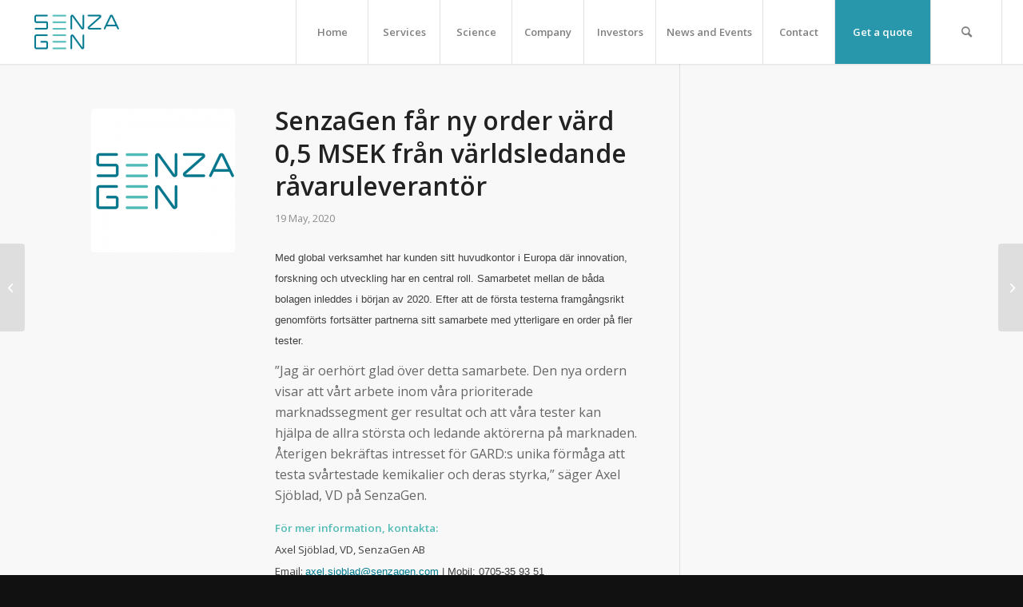

--- FILE ---
content_type: text/html; charset=UTF-8
request_url: https://senzagen.com/2020/05/19/senzagen-fr-ny-order-vrd-05-msek-frn-vrldsledande-rvaruleverantr/
body_size: 17759
content:
<!DOCTYPE html>
<html lang="en-US" class="html_stretched responsive av-preloader-disabled  html_header_top html_logo_left html_main_nav_header html_menu_right html_custom html_header_sticky html_header_shrinking_disabled html_mobile_menu_tablet html_header_searchicon html_content_align_center html_header_unstick_top html_header_stretch html_minimal_header html_minimal_header_shadow html_av-overlay-side html_av-overlay-side-classic html_av-submenu-noclone html_entry_id_22458 av-cookies-no-cookie-consent av-no-preview av-default-lightbox html_text_menu_active av-mobile-menu-switch-default">
<head>
<meta charset="UTF-8" />


<!-- mobile setting -->
<meta name="viewport" content="width=device-width, initial-scale=1">

<!-- Scripts/CSS and wp_head hook -->
<meta name='robots' content='index, follow, max-image-preview:large, max-snippet:-1, max-video-preview:-1' />

	<!-- This site is optimized with the Yoast SEO plugin v24.7 - https://yoast.com/wordpress/plugins/seo/ -->
	<title>SenzaGen f&aring;r ny order v&auml;rd 0,5 MSEK fr&aring;n v&auml;rldsledande r&aring;varuleverant&ouml;r | SenzaGen</title>
	<link rel="canonical" href="https://senzagen.com/2020/05/19/senzagen-fr-ny-order-vrd-05-msek-frn-vrldsledande-rvaruleverantr/" />
	<meta property="og:locale" content="en_US" />
	<meta property="og:type" content="article" />
	<meta property="og:title" content="SenzaGen f&aring;r ny order v&auml;rd 0,5 MSEK fr&aring;n v&auml;rldsledande r&aring;varuleverant&ouml;r | SenzaGen" />
	<meta property="og:description" content="SenzaGen har f&aring;tt uppdraget att testa kemikalier fr&aring;n en globalt ledande leverant&ouml;r av r&aring;varor och ingredienser till flera olika industrier och marknader. Den nya ordern, med ett v&auml;rde p&aring; cirka 0,5 MSEK, omfattar tester med b&aring;de GARD[&reg;]skin och GARD[&reg;]potency. Avg&ouml;rande f&ouml;r ordern var att SenzaGen som enda bolag kan erbjuda GARD-teknologin som kan hantera b&aring;de sv&aring;rtestade kemikalier och ge information om &auml;mnen &auml;r starkt eller svagt allergiframkallande (potency). Testerna kommer att utf&ouml;ras vid SenzaGens laboratorium i Lund." />
	<meta property="og:url" content="https://senzagen.com/2020/05/19/senzagen-fr-ny-order-vrd-05-msek-frn-vrldsledande-rvaruleverantr/" />
	<meta property="og:site_name" content="SenzaGen" />
	<meta property="article:published_time" content="2020-05-19T04:30:00+00:00" />
	<meta property="og:image" content="https://senzagen.com/wp-content/uploads/2020/05/88f11514bbdb4ef7_org.png" />
	<meta property="og:image:width" content="758" />
	<meta property="og:image:height" content="474" />
	<meta property="og:image:type" content="image/png" />
	<meta name="author" content="Cision" />
	<meta name="twitter:card" content="summary_large_image" />
	<meta name="twitter:label1" content="Written by" />
	<meta name="twitter:data1" content="Cision" />
	<meta name="twitter:label2" content="Est. reading time" />
	<meta name="twitter:data2" content="2 minutes" />
	<script type="application/ld+json" class="yoast-schema-graph">{"@context":"https://schema.org","@graph":[{"@type":"Article","@id":"https://senzagen.com/2020/05/19/senzagen-fr-ny-order-vrd-05-msek-frn-vrldsledande-rvaruleverantr/#article","isPartOf":{"@id":"https://senzagen.com/2020/05/19/senzagen-fr-ny-order-vrd-05-msek-frn-vrldsledande-rvaruleverantr/"},"author":{"name":"Cision","@id":"https://senzagen.com/#/schema/person/62003fb927584edadbe9c8e225c6cb3d"},"headline":"SenzaGen f&aring;r ny order v&auml;rd 0,5 MSEK fr&aring;n v&auml;rldsledande r&aring;varuleverant&ouml;r","datePublished":"2020-05-19T04:30:00+00:00","mainEntityOfPage":{"@id":"https://senzagen.com/2020/05/19/senzagen-fr-ny-order-vrd-05-msek-frn-vrldsledande-rvaruleverantr/"},"wordCount":413,"publisher":{"@id":"https://senzagen.com/#organization"},"image":{"@id":"https://senzagen.com/2020/05/19/senzagen-fr-ny-order-vrd-05-msek-frn-vrldsledande-rvaruleverantr/#primaryimage"},"thumbnailUrl":"https://senzagen.com/wp-content/uploads/2020/05/88f11514bbdb4ef7_org.png","articleSection":["Pressmeddelanden - Svenska"],"inLanguage":"en-US"},{"@type":"WebPage","@id":"https://senzagen.com/2020/05/19/senzagen-fr-ny-order-vrd-05-msek-frn-vrldsledande-rvaruleverantr/","url":"https://senzagen.com/2020/05/19/senzagen-fr-ny-order-vrd-05-msek-frn-vrldsledande-rvaruleverantr/","name":"SenzaGen f&aring;r ny order v&auml;rd 0,5 MSEK fr&aring;n v&auml;rldsledande r&aring;varuleverant&ouml;r | SenzaGen","isPartOf":{"@id":"https://senzagen.com/#website"},"primaryImageOfPage":{"@id":"https://senzagen.com/2020/05/19/senzagen-fr-ny-order-vrd-05-msek-frn-vrldsledande-rvaruleverantr/#primaryimage"},"image":{"@id":"https://senzagen.com/2020/05/19/senzagen-fr-ny-order-vrd-05-msek-frn-vrldsledande-rvaruleverantr/#primaryimage"},"thumbnailUrl":"https://senzagen.com/wp-content/uploads/2020/05/88f11514bbdb4ef7_org.png","datePublished":"2020-05-19T04:30:00+00:00","breadcrumb":{"@id":"https://senzagen.com/2020/05/19/senzagen-fr-ny-order-vrd-05-msek-frn-vrldsledande-rvaruleverantr/#breadcrumb"},"inLanguage":"en-US","potentialAction":[{"@type":"ReadAction","target":["https://senzagen.com/2020/05/19/senzagen-fr-ny-order-vrd-05-msek-frn-vrldsledande-rvaruleverantr/"]}]},{"@type":"ImageObject","inLanguage":"en-US","@id":"https://senzagen.com/2020/05/19/senzagen-fr-ny-order-vrd-05-msek-frn-vrldsledande-rvaruleverantr/#primaryimage","url":"https://senzagen.com/wp-content/uploads/2020/05/88f11514bbdb4ef7_org.png","contentUrl":"https://senzagen.com/wp-content/uploads/2020/05/88f11514bbdb4ef7_org.png","width":758,"height":474},{"@type":"BreadcrumbList","@id":"https://senzagen.com/2020/05/19/senzagen-fr-ny-order-vrd-05-msek-frn-vrldsledande-rvaruleverantr/#breadcrumb","itemListElement":[{"@type":"ListItem","position":1,"name":"Home","item":"https://senzagen.com/home/"},{"@type":"ListItem","position":2,"name":"SenzaGen f&aring;r ny order v&auml;rd 0,5 MSEK fr&aring;n v&auml;rldsledande r&aring;varuleverant&ouml;r"}]},{"@type":"WebSite","@id":"https://senzagen.com/#website","url":"https://senzagen.com/","name":"SenzaGen","description":"GLP-compliant laboratory","publisher":{"@id":"https://senzagen.com/#organization"},"potentialAction":[{"@type":"SearchAction","target":{"@type":"EntryPoint","urlTemplate":"https://senzagen.com/?s={search_term_string}"},"query-input":{"@type":"PropertyValueSpecification","valueRequired":true,"valueName":"search_term_string"}}],"inLanguage":"en-US"},{"@type":"Organization","@id":"https://senzagen.com/#organization","name":"SenzaGen","url":"https://senzagen.com/","logo":{"@type":"ImageObject","inLanguage":"en-US","@id":"https://senzagen.com/#/schema/logo/image/","url":"https://senzagen.com/wp-content/uploads/2020/05/9ea3b869cc913530_org.png","contentUrl":"https://senzagen.com/wp-content/uploads/2020/05/9ea3b869cc913530_org.png","width":758,"height":474,"caption":"SenzaGen"},"image":{"@id":"https://senzagen.com/#/schema/logo/image/"},"sameAs":["https://www.linkedin.com/company/senzagen/"]},{"@type":"Person","@id":"https://senzagen.com/#/schema/person/62003fb927584edadbe9c8e225c6cb3d","name":"Cision","image":{"@type":"ImageObject","inLanguage":"en-US","@id":"https://senzagen.com/#/schema/person/image/","url":"https://secure.gravatar.com/avatar/443b4848a538b281ab1e677ce6da97eb?s=96&d=mm&r=g","contentUrl":"https://secure.gravatar.com/avatar/443b4848a538b281ab1e677ce6da97eb?s=96&d=mm&r=g","caption":"Cision"},"url":"https://senzagen.com/author/cision/"}]}</script>
	<!-- / Yoast SEO plugin. -->


<link rel="alternate" type="application/rss+xml" title="SenzaGen &raquo; Feed" href="https://senzagen.com/feed/" />
<link rel="alternate" type="application/rss+xml" title="SenzaGen &raquo; Comments Feed" href="https://senzagen.com/comments/feed/" />
<link rel="alternate" type="text/calendar" title="SenzaGen &raquo; iCal Feed" href="https://senzagen.com/events/?ical=1" />
		<!-- This site uses the Google Analytics by MonsterInsights plugin v9.9.0 - Using Analytics tracking - https://www.monsterinsights.com/ -->
		<!-- Note: MonsterInsights is not currently configured on this site. The site owner needs to authenticate with Google Analytics in the MonsterInsights settings panel. -->
					<!-- No tracking code set -->
				<!-- / Google Analytics by MonsterInsights -->
		
<!-- google webfont font replacement -->

			<script type='text/javascript'>

				(function() {

					/*	check if webfonts are disabled by user setting via cookie - or user must opt in.	*/
					var html = document.getElementsByTagName('html')[0];
					var cookie_check = html.className.indexOf('av-cookies-needs-opt-in') >= 0 || html.className.indexOf('av-cookies-can-opt-out') >= 0;
					var allow_continue = true;
					var silent_accept_cookie = html.className.indexOf('av-cookies-user-silent-accept') >= 0;

					if( cookie_check && ! silent_accept_cookie )
					{
						if( ! document.cookie.match(/aviaCookieConsent/) || html.className.indexOf('av-cookies-session-refused') >= 0 )
						{
							allow_continue = false;
						}
						else
						{
							if( ! document.cookie.match(/aviaPrivacyRefuseCookiesHideBar/) )
							{
								allow_continue = false;
							}
							else if( ! document.cookie.match(/aviaPrivacyEssentialCookiesEnabled/) )
							{
								allow_continue = false;
							}
							else if( document.cookie.match(/aviaPrivacyGoogleWebfontsDisabled/) )
							{
								allow_continue = false;
							}
						}
					}

					if( allow_continue )
					{
						var f = document.createElement('link');

						f.type 	= 'text/css';
						f.rel 	= 'stylesheet';
						f.href 	= 'https://fonts.googleapis.com/css?family=Open+Sans:400,600&display=auto';
						f.id 	= 'avia-google-webfont';

						document.getElementsByTagName('head')[0].appendChild(f);
					}
				})();

			</script>
			<script type="text/javascript">
/* <![CDATA[ */
window._wpemojiSettings = {"baseUrl":"https:\/\/s.w.org\/images\/core\/emoji\/15.0.3\/72x72\/","ext":".png","svgUrl":"https:\/\/s.w.org\/images\/core\/emoji\/15.0.3\/svg\/","svgExt":".svg","source":{"concatemoji":"https:\/\/senzagen.com\/wp-includes\/js\/wp-emoji-release.min.js?ver=6.6.4"}};
/*! This file is auto-generated */
!function(i,n){var o,s,e;function c(e){try{var t={supportTests:e,timestamp:(new Date).valueOf()};sessionStorage.setItem(o,JSON.stringify(t))}catch(e){}}function p(e,t,n){e.clearRect(0,0,e.canvas.width,e.canvas.height),e.fillText(t,0,0);var t=new Uint32Array(e.getImageData(0,0,e.canvas.width,e.canvas.height).data),r=(e.clearRect(0,0,e.canvas.width,e.canvas.height),e.fillText(n,0,0),new Uint32Array(e.getImageData(0,0,e.canvas.width,e.canvas.height).data));return t.every(function(e,t){return e===r[t]})}function u(e,t,n){switch(t){case"flag":return n(e,"\ud83c\udff3\ufe0f\u200d\u26a7\ufe0f","\ud83c\udff3\ufe0f\u200b\u26a7\ufe0f")?!1:!n(e,"\ud83c\uddfa\ud83c\uddf3","\ud83c\uddfa\u200b\ud83c\uddf3")&&!n(e,"\ud83c\udff4\udb40\udc67\udb40\udc62\udb40\udc65\udb40\udc6e\udb40\udc67\udb40\udc7f","\ud83c\udff4\u200b\udb40\udc67\u200b\udb40\udc62\u200b\udb40\udc65\u200b\udb40\udc6e\u200b\udb40\udc67\u200b\udb40\udc7f");case"emoji":return!n(e,"\ud83d\udc26\u200d\u2b1b","\ud83d\udc26\u200b\u2b1b")}return!1}function f(e,t,n){var r="undefined"!=typeof WorkerGlobalScope&&self instanceof WorkerGlobalScope?new OffscreenCanvas(300,150):i.createElement("canvas"),a=r.getContext("2d",{willReadFrequently:!0}),o=(a.textBaseline="top",a.font="600 32px Arial",{});return e.forEach(function(e){o[e]=t(a,e,n)}),o}function t(e){var t=i.createElement("script");t.src=e,t.defer=!0,i.head.appendChild(t)}"undefined"!=typeof Promise&&(o="wpEmojiSettingsSupports",s=["flag","emoji"],n.supports={everything:!0,everythingExceptFlag:!0},e=new Promise(function(e){i.addEventListener("DOMContentLoaded",e,{once:!0})}),new Promise(function(t){var n=function(){try{var e=JSON.parse(sessionStorage.getItem(o));if("object"==typeof e&&"number"==typeof e.timestamp&&(new Date).valueOf()<e.timestamp+604800&&"object"==typeof e.supportTests)return e.supportTests}catch(e){}return null}();if(!n){if("undefined"!=typeof Worker&&"undefined"!=typeof OffscreenCanvas&&"undefined"!=typeof URL&&URL.createObjectURL&&"undefined"!=typeof Blob)try{var e="postMessage("+f.toString()+"("+[JSON.stringify(s),u.toString(),p.toString()].join(",")+"));",r=new Blob([e],{type:"text/javascript"}),a=new Worker(URL.createObjectURL(r),{name:"wpTestEmojiSupports"});return void(a.onmessage=function(e){c(n=e.data),a.terminate(),t(n)})}catch(e){}c(n=f(s,u,p))}t(n)}).then(function(e){for(var t in e)n.supports[t]=e[t],n.supports.everything=n.supports.everything&&n.supports[t],"flag"!==t&&(n.supports.everythingExceptFlag=n.supports.everythingExceptFlag&&n.supports[t]);n.supports.everythingExceptFlag=n.supports.everythingExceptFlag&&!n.supports.flag,n.DOMReady=!1,n.readyCallback=function(){n.DOMReady=!0}}).then(function(){return e}).then(function(){var e;n.supports.everything||(n.readyCallback(),(e=n.source||{}).concatemoji?t(e.concatemoji):e.wpemoji&&e.twemoji&&(t(e.twemoji),t(e.wpemoji)))}))}((window,document),window._wpemojiSettings);
/* ]]> */
</script>
<style id='wp-emoji-styles-inline-css' type='text/css'>

	img.wp-smiley, img.emoji {
		display: inline !important;
		border: none !important;
		box-shadow: none !important;
		height: 1em !important;
		width: 1em !important;
		margin: 0 0.07em !important;
		vertical-align: -0.1em !important;
		background: none !important;
		padding: 0 !important;
	}
</style>
<link rel='stylesheet' id='wp-block-library-css' href='https://senzagen.com/wp-includes/css/dist/block-library/style.min.css?ver=6.6.4' type='text/css' media='all' />
<style id='global-styles-inline-css' type='text/css'>
:root{--wp--preset--aspect-ratio--square: 1;--wp--preset--aspect-ratio--4-3: 4/3;--wp--preset--aspect-ratio--3-4: 3/4;--wp--preset--aspect-ratio--3-2: 3/2;--wp--preset--aspect-ratio--2-3: 2/3;--wp--preset--aspect-ratio--16-9: 16/9;--wp--preset--aspect-ratio--9-16: 9/16;--wp--preset--color--black: #000000;--wp--preset--color--cyan-bluish-gray: #abb8c3;--wp--preset--color--white: #ffffff;--wp--preset--color--pale-pink: #f78da7;--wp--preset--color--vivid-red: #cf2e2e;--wp--preset--color--luminous-vivid-orange: #ff6900;--wp--preset--color--luminous-vivid-amber: #fcb900;--wp--preset--color--light-green-cyan: #7bdcb5;--wp--preset--color--vivid-green-cyan: #00d084;--wp--preset--color--pale-cyan-blue: #8ed1fc;--wp--preset--color--vivid-cyan-blue: #0693e3;--wp--preset--color--vivid-purple: #9b51e0;--wp--preset--color--metallic-red: #b02b2c;--wp--preset--color--maximum-yellow-red: #edae44;--wp--preset--color--yellow-sun: #eeee22;--wp--preset--color--palm-leaf: #83a846;--wp--preset--color--aero: #7bb0e7;--wp--preset--color--old-lavender: #745f7e;--wp--preset--color--steel-teal: #5f8789;--wp--preset--color--raspberry-pink: #d65799;--wp--preset--color--medium-turquoise: #4ecac2;--wp--preset--gradient--vivid-cyan-blue-to-vivid-purple: linear-gradient(135deg,rgba(6,147,227,1) 0%,rgb(155,81,224) 100%);--wp--preset--gradient--light-green-cyan-to-vivid-green-cyan: linear-gradient(135deg,rgb(122,220,180) 0%,rgb(0,208,130) 100%);--wp--preset--gradient--luminous-vivid-amber-to-luminous-vivid-orange: linear-gradient(135deg,rgba(252,185,0,1) 0%,rgba(255,105,0,1) 100%);--wp--preset--gradient--luminous-vivid-orange-to-vivid-red: linear-gradient(135deg,rgba(255,105,0,1) 0%,rgb(207,46,46) 100%);--wp--preset--gradient--very-light-gray-to-cyan-bluish-gray: linear-gradient(135deg,rgb(238,238,238) 0%,rgb(169,184,195) 100%);--wp--preset--gradient--cool-to-warm-spectrum: linear-gradient(135deg,rgb(74,234,220) 0%,rgb(151,120,209) 20%,rgb(207,42,186) 40%,rgb(238,44,130) 60%,rgb(251,105,98) 80%,rgb(254,248,76) 100%);--wp--preset--gradient--blush-light-purple: linear-gradient(135deg,rgb(255,206,236) 0%,rgb(152,150,240) 100%);--wp--preset--gradient--blush-bordeaux: linear-gradient(135deg,rgb(254,205,165) 0%,rgb(254,45,45) 50%,rgb(107,0,62) 100%);--wp--preset--gradient--luminous-dusk: linear-gradient(135deg,rgb(255,203,112) 0%,rgb(199,81,192) 50%,rgb(65,88,208) 100%);--wp--preset--gradient--pale-ocean: linear-gradient(135deg,rgb(255,245,203) 0%,rgb(182,227,212) 50%,rgb(51,167,181) 100%);--wp--preset--gradient--electric-grass: linear-gradient(135deg,rgb(202,248,128) 0%,rgb(113,206,126) 100%);--wp--preset--gradient--midnight: linear-gradient(135deg,rgb(2,3,129) 0%,rgb(40,116,252) 100%);--wp--preset--font-size--small: 1rem;--wp--preset--font-size--medium: 1.125rem;--wp--preset--font-size--large: 1.75rem;--wp--preset--font-size--x-large: clamp(1.75rem, 3vw, 2.25rem);--wp--preset--spacing--20: 0.44rem;--wp--preset--spacing--30: 0.67rem;--wp--preset--spacing--40: 1rem;--wp--preset--spacing--50: 1.5rem;--wp--preset--spacing--60: 2.25rem;--wp--preset--spacing--70: 3.38rem;--wp--preset--spacing--80: 5.06rem;--wp--preset--shadow--natural: 6px 6px 9px rgba(0, 0, 0, 0.2);--wp--preset--shadow--deep: 12px 12px 50px rgba(0, 0, 0, 0.4);--wp--preset--shadow--sharp: 6px 6px 0px rgba(0, 0, 0, 0.2);--wp--preset--shadow--outlined: 6px 6px 0px -3px rgba(255, 255, 255, 1), 6px 6px rgba(0, 0, 0, 1);--wp--preset--shadow--crisp: 6px 6px 0px rgba(0, 0, 0, 1);}:root { --wp--style--global--content-size: 800px;--wp--style--global--wide-size: 1130px; }:where(body) { margin: 0; }.wp-site-blocks > .alignleft { float: left; margin-right: 2em; }.wp-site-blocks > .alignright { float: right; margin-left: 2em; }.wp-site-blocks > .aligncenter { justify-content: center; margin-left: auto; margin-right: auto; }:where(.is-layout-flex){gap: 0.5em;}:where(.is-layout-grid){gap: 0.5em;}.is-layout-flow > .alignleft{float: left;margin-inline-start: 0;margin-inline-end: 2em;}.is-layout-flow > .alignright{float: right;margin-inline-start: 2em;margin-inline-end: 0;}.is-layout-flow > .aligncenter{margin-left: auto !important;margin-right: auto !important;}.is-layout-constrained > .alignleft{float: left;margin-inline-start: 0;margin-inline-end: 2em;}.is-layout-constrained > .alignright{float: right;margin-inline-start: 2em;margin-inline-end: 0;}.is-layout-constrained > .aligncenter{margin-left: auto !important;margin-right: auto !important;}.is-layout-constrained > :where(:not(.alignleft):not(.alignright):not(.alignfull)){max-width: var(--wp--style--global--content-size);margin-left: auto !important;margin-right: auto !important;}.is-layout-constrained > .alignwide{max-width: var(--wp--style--global--wide-size);}body .is-layout-flex{display: flex;}.is-layout-flex{flex-wrap: wrap;align-items: center;}.is-layout-flex > :is(*, div){margin: 0;}body .is-layout-grid{display: grid;}.is-layout-grid > :is(*, div){margin: 0;}body{padding-top: 0px;padding-right: 0px;padding-bottom: 0px;padding-left: 0px;}a:where(:not(.wp-element-button)){text-decoration: underline;}:root :where(.wp-element-button, .wp-block-button__link){background-color: #32373c;border-width: 0;color: #fff;font-family: inherit;font-size: inherit;line-height: inherit;padding: calc(0.667em + 2px) calc(1.333em + 2px);text-decoration: none;}.has-black-color{color: var(--wp--preset--color--black) !important;}.has-cyan-bluish-gray-color{color: var(--wp--preset--color--cyan-bluish-gray) !important;}.has-white-color{color: var(--wp--preset--color--white) !important;}.has-pale-pink-color{color: var(--wp--preset--color--pale-pink) !important;}.has-vivid-red-color{color: var(--wp--preset--color--vivid-red) !important;}.has-luminous-vivid-orange-color{color: var(--wp--preset--color--luminous-vivid-orange) !important;}.has-luminous-vivid-amber-color{color: var(--wp--preset--color--luminous-vivid-amber) !important;}.has-light-green-cyan-color{color: var(--wp--preset--color--light-green-cyan) !important;}.has-vivid-green-cyan-color{color: var(--wp--preset--color--vivid-green-cyan) !important;}.has-pale-cyan-blue-color{color: var(--wp--preset--color--pale-cyan-blue) !important;}.has-vivid-cyan-blue-color{color: var(--wp--preset--color--vivid-cyan-blue) !important;}.has-vivid-purple-color{color: var(--wp--preset--color--vivid-purple) !important;}.has-metallic-red-color{color: var(--wp--preset--color--metallic-red) !important;}.has-maximum-yellow-red-color{color: var(--wp--preset--color--maximum-yellow-red) !important;}.has-yellow-sun-color{color: var(--wp--preset--color--yellow-sun) !important;}.has-palm-leaf-color{color: var(--wp--preset--color--palm-leaf) !important;}.has-aero-color{color: var(--wp--preset--color--aero) !important;}.has-old-lavender-color{color: var(--wp--preset--color--old-lavender) !important;}.has-steel-teal-color{color: var(--wp--preset--color--steel-teal) !important;}.has-raspberry-pink-color{color: var(--wp--preset--color--raspberry-pink) !important;}.has-medium-turquoise-color{color: var(--wp--preset--color--medium-turquoise) !important;}.has-black-background-color{background-color: var(--wp--preset--color--black) !important;}.has-cyan-bluish-gray-background-color{background-color: var(--wp--preset--color--cyan-bluish-gray) !important;}.has-white-background-color{background-color: var(--wp--preset--color--white) !important;}.has-pale-pink-background-color{background-color: var(--wp--preset--color--pale-pink) !important;}.has-vivid-red-background-color{background-color: var(--wp--preset--color--vivid-red) !important;}.has-luminous-vivid-orange-background-color{background-color: var(--wp--preset--color--luminous-vivid-orange) !important;}.has-luminous-vivid-amber-background-color{background-color: var(--wp--preset--color--luminous-vivid-amber) !important;}.has-light-green-cyan-background-color{background-color: var(--wp--preset--color--light-green-cyan) !important;}.has-vivid-green-cyan-background-color{background-color: var(--wp--preset--color--vivid-green-cyan) !important;}.has-pale-cyan-blue-background-color{background-color: var(--wp--preset--color--pale-cyan-blue) !important;}.has-vivid-cyan-blue-background-color{background-color: var(--wp--preset--color--vivid-cyan-blue) !important;}.has-vivid-purple-background-color{background-color: var(--wp--preset--color--vivid-purple) !important;}.has-metallic-red-background-color{background-color: var(--wp--preset--color--metallic-red) !important;}.has-maximum-yellow-red-background-color{background-color: var(--wp--preset--color--maximum-yellow-red) !important;}.has-yellow-sun-background-color{background-color: var(--wp--preset--color--yellow-sun) !important;}.has-palm-leaf-background-color{background-color: var(--wp--preset--color--palm-leaf) !important;}.has-aero-background-color{background-color: var(--wp--preset--color--aero) !important;}.has-old-lavender-background-color{background-color: var(--wp--preset--color--old-lavender) !important;}.has-steel-teal-background-color{background-color: var(--wp--preset--color--steel-teal) !important;}.has-raspberry-pink-background-color{background-color: var(--wp--preset--color--raspberry-pink) !important;}.has-medium-turquoise-background-color{background-color: var(--wp--preset--color--medium-turquoise) !important;}.has-black-border-color{border-color: var(--wp--preset--color--black) !important;}.has-cyan-bluish-gray-border-color{border-color: var(--wp--preset--color--cyan-bluish-gray) !important;}.has-white-border-color{border-color: var(--wp--preset--color--white) !important;}.has-pale-pink-border-color{border-color: var(--wp--preset--color--pale-pink) !important;}.has-vivid-red-border-color{border-color: var(--wp--preset--color--vivid-red) !important;}.has-luminous-vivid-orange-border-color{border-color: var(--wp--preset--color--luminous-vivid-orange) !important;}.has-luminous-vivid-amber-border-color{border-color: var(--wp--preset--color--luminous-vivid-amber) !important;}.has-light-green-cyan-border-color{border-color: var(--wp--preset--color--light-green-cyan) !important;}.has-vivid-green-cyan-border-color{border-color: var(--wp--preset--color--vivid-green-cyan) !important;}.has-pale-cyan-blue-border-color{border-color: var(--wp--preset--color--pale-cyan-blue) !important;}.has-vivid-cyan-blue-border-color{border-color: var(--wp--preset--color--vivid-cyan-blue) !important;}.has-vivid-purple-border-color{border-color: var(--wp--preset--color--vivid-purple) !important;}.has-metallic-red-border-color{border-color: var(--wp--preset--color--metallic-red) !important;}.has-maximum-yellow-red-border-color{border-color: var(--wp--preset--color--maximum-yellow-red) !important;}.has-yellow-sun-border-color{border-color: var(--wp--preset--color--yellow-sun) !important;}.has-palm-leaf-border-color{border-color: var(--wp--preset--color--palm-leaf) !important;}.has-aero-border-color{border-color: var(--wp--preset--color--aero) !important;}.has-old-lavender-border-color{border-color: var(--wp--preset--color--old-lavender) !important;}.has-steel-teal-border-color{border-color: var(--wp--preset--color--steel-teal) !important;}.has-raspberry-pink-border-color{border-color: var(--wp--preset--color--raspberry-pink) !important;}.has-medium-turquoise-border-color{border-color: var(--wp--preset--color--medium-turquoise) !important;}.has-vivid-cyan-blue-to-vivid-purple-gradient-background{background: var(--wp--preset--gradient--vivid-cyan-blue-to-vivid-purple) !important;}.has-light-green-cyan-to-vivid-green-cyan-gradient-background{background: var(--wp--preset--gradient--light-green-cyan-to-vivid-green-cyan) !important;}.has-luminous-vivid-amber-to-luminous-vivid-orange-gradient-background{background: var(--wp--preset--gradient--luminous-vivid-amber-to-luminous-vivid-orange) !important;}.has-luminous-vivid-orange-to-vivid-red-gradient-background{background: var(--wp--preset--gradient--luminous-vivid-orange-to-vivid-red) !important;}.has-very-light-gray-to-cyan-bluish-gray-gradient-background{background: var(--wp--preset--gradient--very-light-gray-to-cyan-bluish-gray) !important;}.has-cool-to-warm-spectrum-gradient-background{background: var(--wp--preset--gradient--cool-to-warm-spectrum) !important;}.has-blush-light-purple-gradient-background{background: var(--wp--preset--gradient--blush-light-purple) !important;}.has-blush-bordeaux-gradient-background{background: var(--wp--preset--gradient--blush-bordeaux) !important;}.has-luminous-dusk-gradient-background{background: var(--wp--preset--gradient--luminous-dusk) !important;}.has-pale-ocean-gradient-background{background: var(--wp--preset--gradient--pale-ocean) !important;}.has-electric-grass-gradient-background{background: var(--wp--preset--gradient--electric-grass) !important;}.has-midnight-gradient-background{background: var(--wp--preset--gradient--midnight) !important;}.has-small-font-size{font-size: var(--wp--preset--font-size--small) !important;}.has-medium-font-size{font-size: var(--wp--preset--font-size--medium) !important;}.has-large-font-size{font-size: var(--wp--preset--font-size--large) !important;}.has-x-large-font-size{font-size: var(--wp--preset--font-size--x-large) !important;}
:where(.wp-block-post-template.is-layout-flex){gap: 1.25em;}:where(.wp-block-post-template.is-layout-grid){gap: 1.25em;}
:where(.wp-block-columns.is-layout-flex){gap: 2em;}:where(.wp-block-columns.is-layout-grid){gap: 2em;}
:root :where(.wp-block-pullquote){font-size: 1.5em;line-height: 1.6;}
</style>
<link rel='stylesheet' id='mfn-wp-plugin-css' href='https://senzagen.com/wp-content/plugins/mfn-wp-plugin/public/css/mfn-wp-plugin-public.css?ver=0.0.7' type='text/css' media='all' />
<link rel='stylesheet' id='spu-public-css-css' href='https://senzagen.com/wp-content/plugins/popups/public/assets/css/public.css?ver=1.9.3.8' type='text/css' media='all' />
<link rel='stylesheet' id='avia-merged-styles-css' href='https://senzagen.com/wp-content/uploads/dynamic_avia/avia-merged-styles-e9c1246c8c2b4a235539f800ba803add---691699de6f84c.css' type='text/css' media='all' />
<script type="text/javascript" src="https://senzagen.com/wp-includes/js/jquery/jquery.min.js?ver=3.7.1" id="jquery-core-js"></script>
<script type="text/javascript" src="https://senzagen.com/wp-includes/js/jquery/jquery-migrate.min.js?ver=3.4.1" id="jquery-migrate-js"></script>
<script type="text/javascript" src="https://senzagen.com/wp-content/plugins/mfn-wp-plugin/public/js/mfn-wp-plugin-public.js?ver=0.0.7" id="mfn-wp-plugin-js"></script>
<script type="text/javascript" src="https://senzagen.com/wp-content/uploads/dynamic_avia/avia-head-scripts-a8ba7b2bae75f7d813bf49c48b94d618---691699de743b2.js" id="avia-head-scripts-js"></script>
<link rel="https://api.w.org/" href="https://senzagen.com/wp-json/" /><link rel="alternate" title="JSON" type="application/json" href="https://senzagen.com/wp-json/wp/v2/posts/22458" /><link rel="EditURI" type="application/rsd+xml" title="RSD" href="https://senzagen.com/xmlrpc.php?rsd" />
<meta name="generator" content="WordPress 6.6.4" />
<link rel='shortlink' href='https://senzagen.com/?p=22458' />
<link rel="alternate" title="oEmbed (JSON)" type="application/json+oembed" href="https://senzagen.com/wp-json/oembed/1.0/embed?url=https%3A%2F%2Fsenzagen.com%2F2020%2F05%2F19%2Fsenzagen-fr-ny-order-vrd-05-msek-frn-vrldsledande-rvaruleverantr%2F" />
<link rel="alternate" title="oEmbed (XML)" type="text/xml+oembed" href="https://senzagen.com/wp-json/oembed/1.0/embed?url=https%3A%2F%2Fsenzagen.com%2F2020%2F05%2F19%2Fsenzagen-fr-ny-order-vrd-05-msek-frn-vrldsledande-rvaruleverantr%2F&#038;format=xml" />
<meta name="tec-api-version" content="v1"><meta name="tec-api-origin" content="https://senzagen.com"><link rel="alternate" href="https://senzagen.com/wp-json/tribe/events/v1/" /><link rel="profile" href="https://gmpg.org/xfn/11" />
<link rel="alternate" type="application/rss+xml" title="SenzaGen RSS2 Feed" href="https://senzagen.com/feed/" />
<link rel="pingback" href="https://senzagen.com/xmlrpc.php" />

<style type='text/css' media='screen'>
 #top #header_main > .container, #top #header_main > .container .main_menu  .av-main-nav > li > a, #top #header_main #menu-item-shop .cart_dropdown_link{ height:80px; line-height: 80px; }
 .html_top_nav_header .av-logo-container{ height:80px;  }
 .html_header_top.html_header_sticky #top #wrap_all #main{ padding-top:80px; } 
</style>
<!--[if lt IE 9]><script src="https://senzagen.com/wp-content/themes/enfold/js/html5shiv.js"></script><![endif]-->
<link rel="icon" href="https://senzagen.com/wp-content/uploads/2017/01/favicon.png" type="image/png">
<!-- Google Tag Manager -->
<script>(function(w,d,s,l,i){w[l]=w[l]||[];w[l].push({'gtm.start':
new Date().getTime(),event:'gtm.js'});var f=d.getElementsByTagName(s)[0],
j=d.createElement(s),dl=l!='dataLayer'?'&l='+l:'';j.async=true;j.src=
'https://www.googletagmanager.com/gtm.js?id='+i+dl;f.parentNode.insertBefore(j,f);
})(window,document,'script','dataLayer','GTM-5WFFNBQ');</script>
<!-- End Google Tag Manager -->
<!-- To speed up the rendering and to display the site as fast as possible to the user we include some styles and scripts for above the fold content inline -->
<script type="text/javascript">'use strict';var avia_is_mobile=!1;if(/Android|webOS|iPhone|iPad|iPod|BlackBerry|IEMobile|Opera Mini/i.test(navigator.userAgent)&&'ontouchstart' in document.documentElement){avia_is_mobile=!0;document.documentElement.className+=' avia_mobile '}
else{document.documentElement.className+=' avia_desktop '};document.documentElement.className+=' js_active ';(function(){var e=['-webkit-','-moz-','-ms-',''],n='',o=!1,a=!1;for(var t in e){if(e[t]+'transform' in document.documentElement.style){o=!0;n=e[t]+'transform'};if(e[t]+'perspective' in document.documentElement.style){a=!0}};if(o){document.documentElement.className+=' avia_transform '};if(a){document.documentElement.className+=' avia_transform3d '};if(typeof document.getElementsByClassName=='function'&&typeof document.documentElement.getBoundingClientRect=='function'&&avia_is_mobile==!1){if(n&&window.innerHeight>0){setTimeout(function(){var e=0,o={},a=0,t=document.getElementsByClassName('av-parallax'),i=window.pageYOffset||document.documentElement.scrollTop;for(e=0;e<t.length;e++){t[e].style.top='0px';o=t[e].getBoundingClientRect();a=Math.ceil((window.innerHeight+i-o.top)*0.3);t[e].style[n]='translate(0px, '+a+'px)';t[e].style.top='auto';t[e].className+=' enabled-parallax '}},50)}}})();</script><style type="text/css">
		@font-face {font-family: 'entypo-fontello'; font-weight: normal; font-style: normal; font-display: auto;
		src: url('https://senzagen.com/wp-content/themes/enfold/config-templatebuilder/avia-template-builder/assets/fonts/entypo-fontello.woff2') format('woff2'),
		url('https://senzagen.com/wp-content/themes/enfold/config-templatebuilder/avia-template-builder/assets/fonts/entypo-fontello.woff') format('woff'),
		url('https://senzagen.com/wp-content/themes/enfold/config-templatebuilder/avia-template-builder/assets/fonts/entypo-fontello.ttf') format('truetype'),
		url('https://senzagen.com/wp-content/themes/enfold/config-templatebuilder/avia-template-builder/assets/fonts/entypo-fontello.svg#entypo-fontello') format('svg'),
		url('https://senzagen.com/wp-content/themes/enfold/config-templatebuilder/avia-template-builder/assets/fonts/entypo-fontello.eot'),
		url('https://senzagen.com/wp-content/themes/enfold/config-templatebuilder/avia-template-builder/assets/fonts/entypo-fontello.eot?#iefix') format('embedded-opentype');
		} #top .avia-font-entypo-fontello, body .avia-font-entypo-fontello, html body [data-av_iconfont='entypo-fontello']:before{ font-family: 'entypo-fontello'; }
		
		@font-face {font-family: 'flaticon-sports'; font-weight: normal; font-style: normal; font-display: auto;
		src: url('https://senzagen.com/wp-content/uploads/avia_fonts/flaticon-sports/flaticon-sports.woff2') format('woff2'),
		url('https://senzagen.com/wp-content/uploads/avia_fonts/flaticon-sports/flaticon-sports.woff') format('woff'),
		url('https://senzagen.com/wp-content/uploads/avia_fonts/flaticon-sports/flaticon-sports.ttf') format('truetype'),
		url('https://senzagen.com/wp-content/uploads/avia_fonts/flaticon-sports/flaticon-sports.svg#flaticon-sports') format('svg'),
		url('https://senzagen.com/wp-content/uploads/avia_fonts/flaticon-sports/flaticon-sports.eot'),
		url('https://senzagen.com/wp-content/uploads/avia_fonts/flaticon-sports/flaticon-sports.eot?#iefix') format('embedded-opentype');
		} #top .avia-font-flaticon-sports, body .avia-font-flaticon-sports, html body [data-av_iconfont='flaticon-sports']:before{ font-family: 'flaticon-sports'; }
		</style>

<!--
Debugging Info for Theme support: 

Theme: Enfold
Version: 6.0.4
Installed: enfold
AviaFramework Version: 5.6
AviaBuilder Version: 5.3
aviaElementManager Version: 1.0.1
- - - - - - - - - - -
ChildTheme: Senzagen
ChildTheme Version: 1.0
ChildTheme Installed: enfold

- - - - - - - - - - -
ML:256-PU:53-PLA:25
WP:6.6.4
Compress: CSS:all theme files - JS:all theme files
Updates: disabled
PLAu:24
-->
</head>

<body id="top" class="post-template-default single single-post postid-22458 single-format-standard stretched rtl_columns av-curtain-numeric open_sans tribe-no-js avia-responsive-images-support" itemscope="itemscope" itemtype="https://schema.org/WebPage" >
<!-- Google Tag Manager (noscript) -->
<noscript><iframe src="https://www.googletagmanager.com/ns.html?id=GTM-5WFFNBQ"
height="0" width="0" style="display:none;visibility:hidden"></iframe></noscript>
<!-- End Google Tag Manager (noscript) -->

	
	<div id='wrap_all'>

	
<header id='header' class='all_colors header_color light_bg_color  av_header_top av_logo_left av_main_nav_header av_menu_right av_custom av_header_sticky av_header_shrinking_disabled av_header_stretch av_mobile_menu_tablet av_header_searchicon av_header_unstick_top av_seperator_big_border av_minimal_header av_minimal_header_shadow av_bottom_nav_disabled ' aria-label="Header" data-av_shrink_factor='50' role="banner" itemscope="itemscope" itemtype="https://schema.org/WPHeader" >

		<div  id='header_main' class='container_wrap container_wrap_logo'>

        <div class='container av-logo-container'><div class='inner-container'><span class='logo avia-standard-logo'><a href='https://senzagen.com/' class='' aria-label='LoggaSquare_RGB_liten_HF' title='LoggaSquare_RGB_liten_HF'><img src="https://senzagen.com/wp-content/uploads/2017/01/LoggaSquare_RGB_liten_HF.png" srcset="https://senzagen.com/wp-content/uploads/2017/01/LoggaSquare_RGB_liten_HF.png 410w, https://senzagen.com/wp-content/uploads/2017/01/LoggaSquare_RGB_liten_HF-300x171.png 300w" sizes="(max-width: 410px) 100vw, 410px" height="100" width="300" alt='SenzaGen' title='LoggaSquare_RGB_liten_HF' /></a></span><nav class='main_menu' data-selectname='Select a page'  role="navigation" itemscope="itemscope" itemtype="https://schema.org/SiteNavigationElement" ><div class="avia-menu av-main-nav-wrap"><ul role="menu" class="menu av-main-nav" id="avia-menu"><li role="menuitem" id="menu-item-19042" class="menu-item menu-item-type-post_type menu-item-object-page menu-item-home menu-item-top-level menu-item-top-level-1"><a href="https://senzagen.com/" itemprop="url" tabindex="0"><span class="avia-bullet"></span><span class="avia-menu-text">Home</span><span class="avia-menu-fx"><span class="avia-arrow-wrap"><span class="avia-arrow"></span></span></span></a></li>
<li role="menuitem" id="menu-item-34249" class="menu-item menu-item-type-post_type menu-item-object-page menu-item-has-children menu-item-top-level menu-item-top-level-2"><a href="https://senzagen.com/services/" itemprop="url" tabindex="0"><span class="avia-bullet"></span><span class="avia-menu-text">Services</span><span class="avia-menu-fx"><span class="avia-arrow-wrap"><span class="avia-arrow"></span></span></span></a>


<ul class="sub-menu">
	<li role="menuitem" id="menu-item-34195" class="menu-item menu-item-type-post_type menu-item-object-page"><a href="https://senzagen.com/services/gard-sensitization-testing/" itemprop="url" tabindex="0"><span class="avia-bullet"></span><span class="avia-menu-text">GARD Sensitization Testing</span></a></li>
	<li role="menuitem" id="menu-item-34196" class="menu-item menu-item-type-post_type menu-item-object-page"><a href="https://senzagen.com/services/medical-device-services/" itemprop="url" tabindex="0"><span class="avia-bullet"></span><span class="avia-menu-text">Medical Device Services</span></a></li>
	<li role="menuitem" id="menu-item-34197" class="menu-item menu-item-type-post_type menu-item-object-page"><a href="https://senzagen.com/services/regulatory-toxicity-testing/" itemprop="url" tabindex="0"><span class="avia-bullet"></span><span class="avia-menu-text">Regulatory Toxicity Testing</span></a></li>
	<li role="menuitem" id="menu-item-34198" class="menu-item menu-item-type-post_type menu-item-object-page"><a href="https://senzagen.com/services/advisory-services/" itemprop="url" tabindex="0"><span class="avia-bullet"></span><span class="avia-menu-text">Advisory Services</span></a></li>
	<li role="menuitem" id="menu-item-24953" class="menu-item menu-item-type-post_type menu-item-object-page"><a href="https://senzagen.com/difficult-to-test/" itemprop="url" tabindex="0"><span class="avia-bullet"></span><span class="avia-menu-text">&#8220;Difficult-to-test&#8221; samples</span></a></li>
	<li role="menuitem" id="menu-item-32568" class="menu-item menu-item-type-post_type menu-item-object-page"><a href="https://senzagen.com/who-we-work-with/" itemprop="url" tabindex="0"><span class="avia-bullet"></span><span class="avia-menu-text">Who we work with</span></a></li>
</ul>
</li>
<li role="menuitem" id="menu-item-29818" class="menu-item menu-item-type-post_type menu-item-object-page menu-item-has-children menu-item-top-level menu-item-top-level-3"><a href="https://senzagen.com/science/science-gard-technology/" itemprop="url" tabindex="0"><span class="avia-bullet"></span><span class="avia-menu-text">Science</span><span class="avia-menu-fx"><span class="avia-arrow-wrap"><span class="avia-arrow"></span></span></span></a>


<ul class="sub-menu">
	<li role="menuitem" id="menu-item-25573" class="menu-item menu-item-type-post_type menu-item-object-page"><a href="https://senzagen.com/science/science-gard-technology/" itemprop="url" tabindex="0"><span class="avia-bullet"></span><span class="avia-menu-text">GARD Technology</span></a></li>
	<li role="menuitem" id="menu-item-25574" class="menu-item menu-item-type-post_type menu-item-object-page"><a href="https://senzagen.com/science/science-science-behind/" itemprop="url" tabindex="0"><span class="avia-bullet"></span><span class="avia-menu-text">Science Behind</span></a></li>
	<li role="menuitem" id="menu-item-1290" class="menu-item menu-item-type-post_type menu-item-object-page"><a href="https://senzagen.com/science/scientific-publications/" itemprop="url" tabindex="0"><span class="avia-bullet"></span><span class="avia-menu-text">Scientific Publications</span></a></li>
	<li role="menuitem" id="menu-item-17393" class="menu-item menu-item-type-post_type menu-item-object-page"><a href="https://senzagen.com/science/posters/" itemprop="url" tabindex="0"><span class="avia-bullet"></span><span class="avia-menu-text">Posters</span></a></li>
	<li role="menuitem" id="menu-item-19519" class="menu-item menu-item-type-post_type menu-item-object-page"><a href="https://senzagen.com/science/webinars/" itemprop="url" tabindex="0"><span class="avia-bullet"></span><span class="avia-menu-text">Webinars</span></a></li>
</ul>
</li>
<li role="menuitem" id="menu-item-23640" class="menu-item menu-item-type-post_type menu-item-object-page menu-item-has-children menu-item-top-level menu-item-top-level-4"><a href="https://senzagen.com/about/" itemprop="url" tabindex="0"><span class="avia-bullet"></span><span class="avia-menu-text">Company</span><span class="avia-menu-fx"><span class="avia-arrow-wrap"><span class="avia-arrow"></span></span></span></a>


<ul class="sub-menu">
	<li role="menuitem" id="menu-item-23639" class="menu-item menu-item-type-post_type menu-item-object-page"><a href="https://senzagen.com/about/" itemprop="url" tabindex="0"><span class="avia-bullet"></span><span class="avia-menu-text">About Us</span></a></li>
	<li role="menuitem" id="menu-item-31279" class="menu-item menu-item-type-post_type menu-item-object-page"><a href="https://senzagen.com/sustainability-2/" itemprop="url" tabindex="0"><span class="avia-bullet"></span><span class="avia-menu-text">Sustainability</span></a></li>
	<li role="menuitem" id="menu-item-1304" class="menu-item menu-item-type-post_type menu-item-object-page"><a href="https://senzagen.com/about/career/" itemprop="url" tabindex="0"><span class="avia-bullet"></span><span class="avia-menu-text">Career</span></a></li>
	<li role="menuitem" id="menu-item-19323" class="menu-item menu-item-type-post_type menu-item-object-page"><a href="https://senzagen.com/about/partners/" itemprop="url" tabindex="0"><span class="avia-bullet"></span><span class="avia-menu-text">Partners</span></a></li>
</ul>
</li>
<li role="menuitem" id="menu-item-27917" class="menu-item menu-item-type-post_type menu-item-object-page menu-item-has-children menu-item-top-level menu-item-top-level-5"><a href="https://senzagen.com/investors/" itemprop="url" tabindex="0"><span class="avia-bullet"></span><span class="avia-menu-text">Investors</span><span class="avia-menu-fx"><span class="avia-arrow-wrap"><span class="avia-arrow"></span></span></span></a>


<ul class="sub-menu">
	<li role="menuitem" id="menu-item-31361" class="menu-item menu-item-type-post_type menu-item-object-page"><a href="https://senzagen.com/senzagen-at-a-glance/" itemprop="url" tabindex="0"><span class="avia-bullet"></span><span class="avia-menu-text">SenzaGen at a Glance</span></a></li>
	<li role="menuitem" id="menu-item-27953" class="menu-item menu-item-type-post_type menu-item-object-page"><a href="https://senzagen.com/financialreports/" itemprop="url" tabindex="0"><span class="avia-bullet"></span><span class="avia-menu-text">Financial Reports</span></a></li>
	<li role="menuitem" id="menu-item-27944" class="menu-item menu-item-type-post_type menu-item-object-page"><a href="https://senzagen.com/newsevents/press-releases/" itemprop="url" tabindex="0"><span class="avia-bullet"></span><span class="avia-menu-text">Press Releases</span></a></li>
	<li role="menuitem" id="menu-item-27943" class="menu-item menu-item-type-post_type menu-item-object-page"><a href="https://senzagen.com/investors/the-senzagen-share/" itemprop="url" tabindex="0"><span class="avia-bullet"></span><span class="avia-menu-text">The Share</span></a></li>
	<li role="menuitem" id="menu-item-29466" class="menu-item menu-item-type-post_type menu-item-object-page"><a href="https://senzagen.com/investors/analystcoverage/" itemprop="url" tabindex="0"><span class="avia-bullet"></span><span class="avia-menu-text">Analyst Coverage</span></a></li>
	<li role="menuitem" id="menu-item-27952" class="menu-item menu-item-type-post_type menu-item-object-page"><a href="https://senzagen.com/investors/presentations/" itemprop="url" tabindex="0"><span class="avia-bullet"></span><span class="avia-menu-text">Presentations</span></a></li>
	<li role="menuitem" id="menu-item-27945" class="menu-item menu-item-type-post_type menu-item-object-page menu-item-has-children"><a href="https://senzagen.com/investors/corporate-governance-2/" itemprop="url" tabindex="0"><span class="avia-bullet"></span><span class="avia-menu-text">Corporate Governance</span></a>
	<ul class="sub-menu">
		<li role="menuitem" id="menu-item-27946" class="menu-item menu-item-type-post_type menu-item-object-page"><a href="https://senzagen.com/about/management/" itemprop="url" tabindex="0"><span class="avia-bullet"></span><span class="avia-menu-text">Management</span></a></li>
		<li role="menuitem" id="menu-item-27947" class="menu-item menu-item-type-post_type menu-item-object-page"><a href="https://senzagen.com/about/board-of-directors/" itemprop="url" tabindex="0"><span class="avia-bullet"></span><span class="avia-menu-text">Board of Directors</span></a></li>
		<li role="menuitem" id="menu-item-27948" class="menu-item menu-item-type-post_type menu-item-object-page"><a href="https://senzagen.com/investors/corporate-governance-2/auditor/" itemprop="url" tabindex="0"><span class="avia-bullet"></span><span class="avia-menu-text">Auditor</span></a></li>
		<li role="menuitem" id="menu-item-27949" class="menu-item menu-item-type-post_type menu-item-object-page"><a href="https://senzagen.com/investors/nomination-committee/" itemprop="url" tabindex="0"><span class="avia-bullet"></span><span class="avia-menu-text">Nomination Committee</span></a></li>
		<li role="menuitem" id="menu-item-27950" class="menu-item menu-item-type-post_type menu-item-object-page"><a href="https://senzagen.com/investors/corporate-governance-2/annual-general-meeting/" itemprop="url" tabindex="0"><span class="avia-bullet"></span><span class="avia-menu-text">Annual General Meeting</span></a></li>
	</ul>
</li>
	<li role="menuitem" id="menu-item-27951" class="menu-item menu-item-type-post_type menu-item-object-page"><a href="https://senzagen.com/investors/calendar/" itemprop="url" tabindex="0"><span class="avia-bullet"></span><span class="avia-menu-text">Calendar</span></a></li>
	<li role="menuitem" id="menu-item-21491" class="menu-item menu-item-type-post_type menu-item-object-page"><a href="https://senzagen.com/prospekt-emission/" itemprop="url" tabindex="0"><span class="avia-bullet"></span><span class="avia-menu-text">Prospekt / Emission</span></a></li>
	<li role="menuitem" id="menu-item-35789" class="menu-item menu-item-type-post_type menu-item-object-page"><a href="https://senzagen.com/investors/cmd/" itemprop="url" tabindex="0"><span class="avia-bullet"></span><span class="avia-menu-text">Capital Markets Day 2025</span></a></li>
</ul>
</li>
<li role="menuitem" id="menu-item-25669" class="menu-item menu-item-type-post_type menu-item-object-page menu-item-has-children menu-item-top-level menu-item-top-level-6"><a href="https://senzagen.com/newsevents/press-releases/" itemprop="url" tabindex="0"><span class="avia-bullet"></span><span class="avia-menu-text">News and Events</span><span class="avia-menu-fx"><span class="avia-arrow-wrap"><span class="avia-arrow"></span></span></span></a>


<ul class="sub-menu">
	<li role="menuitem" id="menu-item-14438" class="menu-item menu-item-type-post_type menu-item-object-page"><a href="https://senzagen.com/newsevents/press-releases/" itemprop="url" tabindex="0"><span class="avia-bullet"></span><span class="avia-menu-text">Press Releases</span></a></li>
	<li role="menuitem" id="menu-item-2236" class="menu-item menu-item-type-post_type menu-item-object-page"><a href="https://senzagen.com/newsevents/newsposts/" itemprop="url" tabindex="0"><span class="avia-bullet"></span><span class="avia-menu-text">News and Insights</span></a></li>
	<li role="menuitem" id="menu-item-18103" class="menu-item menu-item-type-post_type menu-item-object-page"><a href="https://senzagen.com/newsevents/event-calendar/" itemprop="url" tabindex="0"><span class="avia-bullet"></span><span class="avia-menu-text">Event Calendar</span></a></li>
</ul>
</li>
<li role="menuitem" id="menu-item-786" class="menu-item menu-item-type-post_type menu-item-object-page menu-item-top-level menu-item-top-level-7"><a href="https://senzagen.com/contact/" itemprop="url" tabindex="0"><span class="avia-bullet"></span><span class="avia-menu-text">Contact</span><span class="avia-menu-fx"><span class="avia-arrow-wrap"><span class="avia-arrow"></span></span></span></a></li>
<li role="menuitem" id="menu-item-26640" class="menu-item menu-item-type-post_type menu-item-object-page av-menu-button av-menu-button-colored menu-item-top-level menu-item-top-level-8"><a href="https://senzagen.com/get-a-quote/" itemprop="url" tabindex="0"><span class="avia-bullet"></span><span class="avia-menu-text">Get a quote</span><span class="avia-menu-fx"><span class="avia-arrow-wrap"><span class="avia-arrow"></span></span></span></a></li>
<li id="menu-item-search" class="noMobile menu-item menu-item-search-dropdown menu-item-avia-special" role="menuitem"><a aria-label="Search" href="?s=" rel="nofollow" data-avia-search-tooltip="
&lt;search&gt;
	&lt;form role=&quot;search&quot; action=&quot;https://senzagen.com/&quot; id=&quot;searchform&quot; method=&quot;get&quot; class=&quot;&quot;&gt;
		&lt;div&gt;
			&lt;input type=&quot;submit&quot; value=&quot;&quot; id=&quot;searchsubmit&quot; class=&quot;button avia-font-entypo-fontello&quot; title=&quot;Enter at least 3 characters to show search results in a dropdown or click to route to search result page to show all results&quot; /&gt;
			&lt;input type=&quot;search&quot; id=&quot;s&quot; name=&quot;s&quot; value=&quot;&quot; aria-label='Search' placeholder='Search' required /&gt;
					&lt;/div&gt;
	&lt;/form&gt;
&lt;/search&gt;
" aria-hidden='false' data-av_icon='' data-av_iconfont='entypo-fontello'><span class="avia_hidden_link_text">Search</span></a></li><li class="av-burger-menu-main menu-item-avia-special " role="menuitem">
	        			<a href="#" aria-label="Menu" aria-hidden="false">
							<span class="av-hamburger av-hamburger--spin av-js-hamburger">
								<span class="av-hamburger-box">
						          <span class="av-hamburger-inner"></span>
						          <strong>Menu</strong>
								</span>
							</span>
							<span class="avia_hidden_link_text">Menu</span>
						</a>
	        		   </li></ul></div></nav></div> </div> 
		<!-- end container_wrap-->
		</div>
<div class="header_bg"></div>
<!-- end header -->
</header>

	<div id='main' class='all_colors' data-scroll-offset='80'>

	
		<div class='container_wrap container_wrap_first main_color sidebar_right'>

			<div class='container template-blog template-single-blog '>

				<main class='content units av-content-small alpha  av-blog-meta-author-disabled av-blog-meta-comments-disabled av-blog-meta-category-disabled av-blog-meta-html-info-disabled av-blog-meta-tag-disabled av-main-single'  role="main" itemscope="itemscope" itemtype="https://schema.org/Blog" >

					<article class="post-entry post-entry-type-standard post-entry-22458 post-loop-1 post-parity-odd post-entry-last single-small with-slider post-22458 post type-post status-publish format-standard has-post-thumbnail hentry category-pressmeddelanden-svenska"  itemscope="itemscope" itemtype="https://schema.org/BlogPosting" itemprop="blogPost" ><div class="blog-meta"><a href="https://senzagen.com/wp-content/uploads/2020/05/88f11514bbdb4ef7_org.png" data-srcset="https://senzagen.com/wp-content/uploads/2020/05/88f11514bbdb4ef7_org.png 758w, https://senzagen.com/wp-content/uploads/2020/05/88f11514bbdb4ef7_org-300x188.png 300w, https://senzagen.com/wp-content/uploads/2020/05/88f11514bbdb4ef7_org-705x441.png 705w, https://senzagen.com/wp-content/uploads/2020/05/88f11514bbdb4ef7_org-450x281.png 450w" data-sizes="(max-width: 758px) 100vw, 758px" class='small-preview'  title="SenzaGen logo"   itemprop="image" itemscope="itemscope" itemtype="https://schema.org/ImageObject" ><img loading="lazy" width="180" height="180" src="https://senzagen.com/wp-content/uploads/2020/05/88f11514bbdb4ef7_org-180x180.png" class="wp-image-22459 avia-img-lazy-loading-22459 attachment-square size-square wp-post-image" alt="" decoding="async" srcset="https://senzagen.com/wp-content/uploads/2020/05/88f11514bbdb4ef7_org-180x180.png 180w, https://senzagen.com/wp-content/uploads/2020/05/88f11514bbdb4ef7_org-80x80.png 80w, https://senzagen.com/wp-content/uploads/2020/05/88f11514bbdb4ef7_org-36x36.png 36w, https://senzagen.com/wp-content/uploads/2020/05/88f11514bbdb4ef7_org-120x120.png 120w, https://senzagen.com/wp-content/uploads/2020/05/88f11514bbdb4ef7_org-450x450.png 450w" sizes="(max-width: 180px) 100vw, 180px" /><span class="iconfont" aria-hidden='true' data-av_icon='' data-av_iconfont='entypo-fontello'></span></a></div><div class='entry-content-wrapper clearfix standard-content'><header class="entry-content-header" aria-label="Post: SenzaGen f&aring;r ny order v&auml;rd 0,5 MSEK fr&aring;n v&auml;rldsledande r&aring;varuleverant&ouml;r"><h1 class='post-title entry-title '  itemprop="headline" >SenzaGen f&aring;r ny order v&auml;rd 0,5 MSEK fr&aring;n v&auml;rldsledande r&aring;varuleverant&ouml;r<span class="post-format-icon minor-meta"></span></h1><span class="post-meta-infos"><time class="date-container minor-meta updated"  itemprop="datePublished" datetime="2020-05-19T06:30:00+02:00" >19 May, 2020</time></span></header><div class="entry-content"  itemprop="text" ><p><span style="font-size:12pt"><span style="line-height:110%"><span style="font-family:arial,helvetica,sans-serif"><span style="font-size:10pt"><span style="line-height:110%"><span style="color:#404040">Med global verksamhet har kunden sitt huvudkontor i Europa där innovation, forskning och utveckling har en central roll. Samarbetet mellan de båda bolagen inleddes i början av 2020. Efter att de första testerna framgångsrikt genomförts fortsätter partnerna sitt samarbete med ytterligare en order på fler tester.</p>
<p>”Jag är oerhört glad över detta samarbete. Den nya ordern visar att vårt arbete inom våra prioriterade marknadssegment ger resultat och att våra tester kan hjälpa de allra största och ledande aktörerna på marknaden. Återigen bekräftas intresset för GARD:s unika förmåga att testa svårtestade kemikalier och deras styrka,” säger Axel Sjöblad, VD på SenzaGen.</span></span></span></p>
<p><strong><span style="font-size:10pt"><span style="line-height:110%"><span style="color:#52bbb5">För mer information, kontakta:</span></span></span></strong><br />
<span style="font-size:10pt"><span style="line-height:110%"><span style="color:#404040">Axel Sjöblad, VD, SenzaGen AB<br />
Email: </span></span></span></span></span></span><span style="font-size:10pt"><span style="font-family:arial,helvetica,sans-serif"><span style="color:blue"><u style="text-decoration:underline"><a href="mailto:axel.sjoblad@senzagen.com">axel.sjoblad@senzagen.com</a></u></span></span></span><span style="font-size:12pt"><span style="line-height:110%"><span style="font-family:arial,helvetica,sans-serif"><span style="font-size:10pt"><span style="line-height:110%"><span style="color:#404040">&nbsp;</span></span></span></span></span></span><span style="font-size:12pt"><span style="line-height:110%"><span style="font-family:arial,helvetica,sans-serif"><span style="font-size:10pt"><span style="line-height:110%"><span style="color:#404040">| Mobil: 0705-35 93 51</p>
<p>Tina Dackemark Lawesson, Director Investor Relations &amp; Corporate Communications<br />
Email: <a href="mailto:tina.lawesson@senzagen.com">tina.lawesson@senzagen.com</a>&nbsp;</span></span></span></span></span></span><span style="font-size:12pt"><span style="line-height:110%"><span style="font-family:arial,helvetica,sans-serif"><span style="font-size:10pt"><span style="line-height:110%"><span style="color:#404040">| Mobil: 0708-20 29 44</span></span></span></p>
<p><span style="font-size:10pt"><span style="line-height:110%"><strong><span style="color:#52bbb5">Om GARD<sup>®</sup></span></strong></span></span><br />
<span style="font-size:10pt"><span style="line-height:110%">GARD<sup>®</sup> består av en grupp med tester för analys av kemikaliers förmåga att starta en allergisk reaktion hos människa. Testerna utförs på mänskliga celler i provrör (<em>in vitro</em>) i kombination med artificiell intelligens. Genom att analysera&nbsp;hundratals markörer&nbsp;genererar GARD® stora mängder data och levererar resultat med över&nbsp;90 procents träffsäkerhet. Detta kan jämföras med dagens standardmetod – tester på djur – som endast uppnår 70–75 procents träffsäkerhet. Produktportföljen består av tester för hud- och luftrörsallergi: GARD<sup>®</sup>skin, GARD<sup>®</sup>air, GARD<sup>®</sup>potency och GARD<sup>®</sup>skin Medical Device.</p>
<p><strong><span style="color:#52bbb5">Om SenzaGen AB (publ)&nbsp;</span></strong></span></span></span></span></span><br />
<span style="font-size:12pt"><span style="font-family:arial,helvetica,sans-serif"><span style="font-size:10pt">SenzaGen gör det möjligt att ersätta djurförsök med genetiska tester i provrör för att bedöma om de kemikalier vi kommer i kontakt med i vår vardag är allergiframkallande. Det kan till exempel handla om kosmetika, läkemedel, livsmedel och färgämnen. Bolagets patentskyddade tester är de mest tillförlitliga på marknaden och ger mer information än traditionella utvärderingsmetoder. Testerna säljs direkt och genom partners. SenzaGen har sitt huvudkontor i Lund och dotterbolag i USA. För mer information, besök </span><a href="http://www.senzagen.com" style="color:blue;text-decoration:underline"><span style="font-size:10pt">www.senzagen.com</span></a><span style="font-size:10pt">. &nbsp;&nbsp;</p>
<p>SenzaGen är listat på Nasdaq Stockholm First North (ticker: SENZA). FNCA Sweden AB, +46(0)8-528 00&nbsp;399, </span><span style="font-size:10pt"><span style="color:blue"><u style="text-decoration:underline">info@fnca.se</u></span></span><span style="font-size:10pt">är bolagets Certified Adviser. </span></span></span></p>
<p><a target="_blank" href="https://mb.cision.com/Main/14439/3115039/1250047.pdf" rel="noopener noreferrer">Bifogat dokument</a></p>
<p></p>
</div><footer class="entry-footer"><div class='av-social-sharing-box av-social-sharing-box-default av-social-sharing-box-fullwidth'><div class="av-share-box"><h5 class='av-share-link-description av-no-toc '>Share this entry</h5><ul class="av-share-box-list noLightbox"><li class='av-share-link av-social-link-facebook' ><a target="_blank" aria-label="Share on Facebook" href='https://www.facebook.com/sharer.php?u=https://senzagen.com/2020/05/19/senzagen-fr-ny-order-vrd-05-msek-frn-vrldsledande-rvaruleverantr/&#038;t=SenzaGen%20f%C3%A5r%20ny%20order%20v%C3%A4rd%200%2C5%20MSEK%20fr%C3%A5n%20v%C3%A4rldsledande%20r%C3%A5varuleverant%C3%B6r' aria-hidden='false' data-av_icon='' data-av_iconfont='entypo-fontello' title='' data-avia-related-tooltip='Share on Facebook' rel="noopener"><span class='avia_hidden_link_text'>Share on Facebook</span></a></li><li class='av-share-link av-social-link-twitter' ><a target="_blank" aria-label="Share on X" href='https://twitter.com/share?text=SenzaGen%20f%C3%A5r%20ny%20order%20v%C3%A4rd%200%2C5%20MSEK%20fr%C3%A5n%20v%C3%A4rldsledande%20r%C3%A5varuleverant%C3%B6r&#038;url=https://senzagen.com/?p=22458' aria-hidden='false' data-av_icon='' data-av_iconfont='entypo-fontello' title='' data-avia-related-tooltip='Share on X' rel="noopener"><span class='avia_hidden_link_text'>Share on X</span></a></li><li class='av-share-link av-social-link-whatsapp' ><a target="_blank" aria-label="Share on WhatsApp" href='https://api.whatsapp.com/send?text=https://senzagen.com/2020/05/19/senzagen-fr-ny-order-vrd-05-msek-frn-vrldsledande-rvaruleverantr/' aria-hidden='false' data-av_icon='' data-av_iconfont='entypo-fontello' title='' data-avia-related-tooltip='Share on WhatsApp' rel="noopener"><span class='avia_hidden_link_text'>Share on WhatsApp</span></a></li><li class='av-share-link av-social-link-linkedin' ><a target="_blank" aria-label="Share on LinkedIn" href='https://linkedin.com/shareArticle?mini=true&#038;title=SenzaGen%20f%C3%A5r%20ny%20order%20v%C3%A4rd%200%2C5%20MSEK%20fr%C3%A5n%20v%C3%A4rldsledande%20r%C3%A5varuleverant%C3%B6r&#038;url=https://senzagen.com/2020/05/19/senzagen-fr-ny-order-vrd-05-msek-frn-vrldsledande-rvaruleverantr/' aria-hidden='false' data-av_icon='' data-av_iconfont='entypo-fontello' title='' data-avia-related-tooltip='Share on LinkedIn' rel="noopener"><span class='avia_hidden_link_text'>Share on LinkedIn</span></a></li><li class='av-share-link av-social-link-vk' ><a target="_blank" aria-label="Share on Vk" href='https://vk.com/share.php?url=https://senzagen.com/2020/05/19/senzagen-fr-ny-order-vrd-05-msek-frn-vrldsledande-rvaruleverantr/' aria-hidden='false' data-av_icon='' data-av_iconfont='entypo-fontello' title='' data-avia-related-tooltip='Share on Vk' rel="noopener"><span class='avia_hidden_link_text'>Share on Vk</span></a></li><li class='av-share-link av-social-link-reddit' ><a target="_blank" aria-label="Share on Reddit" href='https://reddit.com/submit?url=https://senzagen.com/2020/05/19/senzagen-fr-ny-order-vrd-05-msek-frn-vrldsledande-rvaruleverantr/&#038;title=SenzaGen%20f%C3%A5r%20ny%20order%20v%C3%A4rd%200%2C5%20MSEK%20fr%C3%A5n%20v%C3%A4rldsledande%20r%C3%A5varuleverant%C3%B6r' aria-hidden='false' data-av_icon='' data-av_iconfont='entypo-fontello' title='' data-avia-related-tooltip='Share on Reddit' rel="noopener"><span class='avia_hidden_link_text'>Share on Reddit</span></a></li><li class='av-share-link av-social-link-mail' ><a  aria-label="Share by Mail" href='mailto:?subject=SenzaGen%20f%C3%A5r%20ny%20order%20v%C3%A4rd%200%2C5%20MSEK%20fr%C3%A5n%20v%C3%A4rldsledande%20r%C3%A5varuleverant%C3%B6r&#038;body=https://senzagen.com/2020/05/19/senzagen-fr-ny-order-vrd-05-msek-frn-vrldsledande-rvaruleverantr/' aria-hidden='false' data-av_icon='' data-av_iconfont='entypo-fontello' title='' data-avia-related-tooltip='Share by Mail'><span class='avia_hidden_link_text'>Share by Mail</span></a></li></ul></div></div></footer><div class='post_delimiter'></div></div><div class="post_author_timeline"></div><span class='hidden'>
				<span class='av-structured-data'  itemprop="image" itemscope="itemscope" itemtype="https://schema.org/ImageObject" >
						<span itemprop='url'>https://senzagen.com/wp-content/uploads/2020/05/88f11514bbdb4ef7_org.png</span>
						<span itemprop='height'>474</span>
						<span itemprop='width'>758</span>
				</span>
				<span class='av-structured-data'  itemprop="publisher" itemtype="https://schema.org/Organization" itemscope="itemscope" >
						<span itemprop='name'>Cision</span>
						<span itemprop='logo' itemscope itemtype='https://schema.org/ImageObject'>
							<span itemprop='url'>https://senzagen.com/wp-content/uploads/2017/01/LoggaSquare_RGB_liten_HF.png</span>
						</span>
				</span><span class='av-structured-data'  itemprop="author" itemscope="itemscope" itemtype="https://schema.org/Person" ><span itemprop='name'>Cision</span></span><span class='av-structured-data'  itemprop="datePublished" datetime="2020-05-19T06:30:00+02:00" >2020-05-19 06:30:00</span><span class='av-structured-data'  itemprop="dateModified" itemtype="https://schema.org/dateModified" >2020-05-19 06:30:00</span><span class='av-structured-data'  itemprop="mainEntityOfPage" itemtype="https://schema.org/mainEntityOfPage" ><span itemprop='name'>SenzaGen f&aring;r ny order v&auml;rd 0,5 MSEK fr&aring;n v&auml;rldsledande r&aring;varuleverant&ouml;r</span></span></span></article><div class='single-small'></div>


<div class='comment-entry post-entry'>


</div>

				<!--end content-->
				</main>

				<aside class='sidebar sidebar_right   alpha units' aria-label="Sidebar"  role="complementary" itemscope="itemscope" itemtype="https://schema.org/WPSideBar" ><div class="inner_sidebar extralight-border"><section id="text-11" class="widget clearfix widget_text">			<div class="textwidget"></div>
		<span class="seperator extralight-border"></span></section></div></aside>
			</div><!--end container-->

		</div><!-- close default .container_wrap element -->

				<div class='container_wrap footer_color' id='footer'>

					<div class='container'>

						<div class='flex_column av_one_third  first el_before_av_one_third'><section id="text-9" class="widget clearfix widget_text"><h3 class="widgettitle">Quick Links</h3>			<div class="textwidget"><p><a href="https://senzagen.com/contact/">Contact</a><br />
<a href="https://senzagen.com/wp-content/uploads/2018/05/Policy-for-processing-personal-data.pdf" target="_blank" rel="noopener">Privacy Policy (En)</a><br />
<a href="https://senzagen.com/wp-content/uploads/2018/05/Policy-f%C3%B6r-behandling-av-personuppgifter.pdf" target="_blank" rel="noopener">Privacy Policy (Sv)</a><br />
<a href="https://senzagen.com/wp-content/uploads/2019/03/General-Terms-and-Conditions-ver-2019-3-2019-01-14-MW.pdf">General Terms and Conditions</a></p>
</div>
		<span class="seperator extralight-border"></span></section></div><div class='flex_column av_one_third  el_after_av_one_third el_before_av_one_third '><section id="nav_menu-2" class="widget clearfix widget_nav_menu"><h3 class="widgettitle">Pages</h3><div class="menu-footermeny-container"><ul id="menu-footermeny" class="menu"><li id="menu-item-952" class="menu-item menu-item-type-custom menu-item-object-custom menu-item-home menu-item-952"><a href="https://senzagen.com/">Home</a></li>
<li id="menu-item-951" class="menu-item menu-item-type-post_type menu-item-object-page menu-item-951"><a href="https://senzagen.com/services/">Services</a></li>
<li id="menu-item-947" class="menu-item menu-item-type-post_type menu-item-object-page menu-item-947"><a href="https://senzagen.com/investors/">Investors</a></li>
<li id="menu-item-950" class="menu-item menu-item-type-post_type menu-item-object-page menu-item-950"><a href="https://senzagen.com/contact/">Contact</a></li>
<li id="menu-item-953" class="menu-item menu-item-type-post_type menu-item-object-page menu-item-953"><a href="https://senzagen.com/newsevents/">News and Events</a></li>
</ul></div><span class="seperator extralight-border"></span></section></div><div class='flex_column av_one_third  el_after_av_one_third el_before_av_one_third '><section id="text-5" class="widget clearfix widget_text"><h3 class="widgettitle">Follow Us</h3>			<div class="textwidget"><div style="text-align: center; padding: 5px; background-color: #52bbb6; color: #fff; width: 100%; font-color: #ffffff !important;"><a href="/subscription" style="color:#fff;">SUBSCRIBE TO PRESS RELEASES</a></div>
</div>
		<span class="seperator extralight-border"></span></section><section id="text-6" class="widget clearfix widget_text">			<div class="textwidget"><p><a href="https://twitter.com/intent/user?screen_name=SenzagenAb" target="_blank" rel="noopener"><img class="alignleft wp-image-18673 size-square" src="https://senzagen.com/wp-content/uploads/2019/02/twitter-180x180.png" alt="" width="40" height="40" /></a></p>
<p><a href="https://www.linkedin.com/company/senzagen/" target="_blank" rel="noopener"><img class="alignleft wp-image-18672 size-square" src="https://senzagen.com/wp-content/uploads/2019/02/linkedin-180x180.png" alt="" width="40" height="40" /></a></p>
</div>
		<span class="seperator extralight-border"></span></section><section id="text-10" class="widget clearfix widget_text">			<div class="textwidget"></div>
		<span class="seperator extralight-border"></span></section></div>
					</div>

				<!-- ####### END FOOTER CONTAINER ####### -->
				</div>

	

			<!-- end main -->
		</div>

		<a class='avia-post-nav avia-post-prev with-image' href='https://senzagen.com/2020/05/08/ceo-presentation-at-agm-2020/' ><span class="label iconfont" aria-hidden='true' data-av_icon='' data-av_iconfont='entypo-fontello'></span><span class="entry-info-wrap"><span class="entry-info"><span class='entry-title'>CEO presentation at AGM 2020</span><span class='entry-image'><img width="80" height="80" src="https://senzagen.com/wp-content/uploads/2020/05/AGM2020-80x80.png" class="wp-image-22343 avia-img-lazy-loading-22343 attachment-thumbnail size-thumbnail wp-post-image" alt="" decoding="async" loading="lazy" srcset="https://senzagen.com/wp-content/uploads/2020/05/AGM2020-80x80.png 80w, https://senzagen.com/wp-content/uploads/2020/05/AGM2020-36x36.png 36w, https://senzagen.com/wp-content/uploads/2020/05/AGM2020-180x180.png 180w, https://senzagen.com/wp-content/uploads/2020/05/AGM2020-120x120.png 120w, https://senzagen.com/wp-content/uploads/2020/05/AGM2020-450x450.png 450w" sizes="(max-width: 80px) 100vw, 80px" /></span></span></span></a><a class='avia-post-nav avia-post-next with-image' href='https://senzagen.com/2020/05/27/senzagen-erhller-glp-godknnande/' ><span class="label iconfont" aria-hidden='true' data-av_icon='' data-av_iconfont='entypo-fontello'></span><span class="entry-info-wrap"><span class="entry-info"><span class='entry-image'><img width="80" height="80" src="https://senzagen.com/wp-content/uploads/2020/05/9c69830ccfb798a3_org-80x80.png" class="wp-image-22539 avia-img-lazy-loading-22539 attachment-thumbnail size-thumbnail wp-post-image" alt="" decoding="async" loading="lazy" srcset="https://senzagen.com/wp-content/uploads/2020/05/9c69830ccfb798a3_org-80x80.png 80w, https://senzagen.com/wp-content/uploads/2020/05/9c69830ccfb798a3_org-36x36.png 36w, https://senzagen.com/wp-content/uploads/2020/05/9c69830ccfb798a3_org-180x180.png 180w, https://senzagen.com/wp-content/uploads/2020/05/9c69830ccfb798a3_org-120x120.png 120w, https://senzagen.com/wp-content/uploads/2020/05/9c69830ccfb798a3_org-450x450.png 450w" sizes="(max-width: 80px) 100vw, 80px" /></span><span class='entry-title'>SenzaGen erh&aring;ller GLP-godk&auml;nnande</span></span></span></a><!-- end wrap_all --></div>

<a href='#top' title='Scroll to top' id='scroll-top-link' aria-hidden='true' data-av_icon='' data-av_iconfont='entypo-fontello'><span class="avia_hidden_link_text">Scroll to top</span></a>

<div id="fb-root"></div>

<!-- Popups v1.9.3.8 - https://wordpress.org/plugins/popups/ --><style type="text/css">
#spu-18183 .spu-close{
	font-size: 30px;
	color:#666;
	text-shadow: 0 1px 0 #fff;
}
#spu-18183 .spu-close:hover{
	color:#000;
}
#spu-18183 {
	background-color: #eeeeee;
	background-color: rgba(238,238,238,1);
	color: #333;
	padding: 25px;
		border-radius: 0px;
	-moz-border-radius: 0px;
	-webkit-border-radius: 0px;
	-moz-box-shadow:  0px 0px 10px 1px #666;
	-webkit-box-shadow:  0px 0px 10px 1px #666;
	box-shadow:  0px 0px 10px 1px #666;
	width: 600px;

}
#spu-bg-18183 {
	opacity: 0.5;
	background-color: #000;
}
/*
		* Add custom CSS for this popup
		* Be sure to start your rules with #spu-18183 { } and use !important when needed to override plugin rules
		*/</style>
<div class="spu-bg" id="spu-bg-18183"></div>
<div class="spu-box  spu-centered spu-total- " id="spu-18183"
 data-box-id="18183" data-trigger="manual"
 data-trigger-number="5"
 data-spuanimation="fade" data-tconvert-cookie="d" data-tclose-cookie="d" data-dconvert-cookie="999" data-dclose-cookie="30" data-nconvert-cookie="spu_conversion_18183" data-nclose-cookie="spu_closing_18183" data-test-mode="0"
 data-auto-hide="0" data-close-on-conversion="1" data-bgopa="0.5" data-total=""
 style="left:-99999px !important;right:auto;" data-width="600" >
	<div class="spu-content"><div class="container">
<div class="subscription">
<h3>Subscribe</h3>
<form action="https://publish.ne.cision.com/Subscription/Subscribe" method="post" name="PageForm"><input name="subscriptionUniqueIdentifier" type="hidden" value="490f2b30bc" /><input name="redirectUrlSubscriptionSuccess" type="hidden" value="https://senzagen.com/prenumerera-success" /><input name="redirectUrlSubscriptionFailed" type="hidden" value="https://senzagen.com/prenumerera-fail" /><input name="Replylanguage" type="hidden" value="en" /></p>
<div class="subscribeInfo" style="width: 50%; float: left;">
<p><input id="LanguageEn" checked="checked" name="Language" type="checkbox" value="en" /> <label for="LanguageEn">English</label></p>
<p><input id="LanguageSv" name="Language" type="checkbox" value="sv" /> <label for="LanguageSv">Swedish</label></p>
</div>
<div class="subscribeInfo" style="width: 50%; float: left;">
<p><input id="interim" name="informationtype" type="checkbox" value="kmk,rpt,rdv" /> <label for="interim">Reports</label></p>
<p><input id="press" checked="checked" name="informationtype" type="checkbox" value="prm" /> <label for="press">Press releases</label></p>
</div>
<div class="mail">
<p><select id="subscriberCountyCode" name="subscriberCountryCode"><option disabled="disabled" selected="selected" value="">Please select a country</option><option value="se">Sweden</option><option value="gb">United kingdom</option><option value="us">USA</option><option value="is">Iceland</option></select></p>
<p><input id="name" name="Name" size="30" type="text" placeholder="Your name" /><!--<input id="companyname" name="CompanyName" size="30" type="text" placeholder="Your company name" />--></p>
<p><input id="email" name="Email" type="text" placeholder="Your email" /><br />
<input id="button" type="submit" value="Send" /></p>
</div>
</form>
</div>
</div>
</div>
	<span class="spu-close spu-close-popup top_right"><i class="spu-icon spu-icon-close"></i></span>
	<span class="spu-timer"></span>
	</div>
<!-- / Popups Box -->
<!-- Popups v1.9.3.8 - https://wordpress.org/plugins/popups/ --><style type="text/css">
#spu-18201 .spu-close{
	font-size: 30px;
	color:#666;
	text-shadow: 0 1px 0 #fff;
}
#spu-18201 .spu-close:hover{
	color:#000;
}
#spu-18201 {
	background-color: #eeeeee;
	background-color: rgba(238,238,238,1);
	color: #333;
	padding: 25px;
		border-radius: 0px;
	-moz-border-radius: 0px;
	-webkit-border-radius: 0px;
	-moz-box-shadow:  0px 0px 10px 1px #666;
	-webkit-box-shadow:  0px 0px 10px 1px #666;
	box-shadow:  0px 0px 10px 1px #666;
	width: 600px;

}
#spu-bg-18201 {
	opacity: 0.5;
	background-color: #000;
}
/*
		* Add custom CSS for this popup
		* Be sure to start your rules with #spu-18201 { } and use !important when needed to override plugin rules
		*/</style>
<div class="spu-bg" id="spu-bg-18201"></div>
<div class="spu-box  spu-centered spu-total- " id="spu-18201"
 data-box-id="18201" data-trigger="manual"
 data-trigger-number="5"
 data-spuanimation="fade" data-tconvert-cookie="d" data-tclose-cookie="d" data-dconvert-cookie="999" data-dclose-cookie="30" data-nconvert-cookie="spu_conversion_18201" data-nclose-cookie="spu_closing_18201" data-test-mode="0"
 data-auto-hide="0" data-close-on-conversion="1" data-bgopa="0.5" data-total=""
 style="left:-99999px !important;right:auto;" data-width="600" >
	<div class="spu-content"><div class="container">
<div class="subscription">
<h3>Prenumerera</h3>
<form action="https://publish.ne.cision.com/Subscription/Subscribe" method="post" name="PageForm"><input name="subscriptionUniqueIdentifier" type="hidden" value="490f2b30bc" /><input name="redirectUrlSubscriptionSuccess" type="hidden" value="https://senzagen.com/prenumerera-success" /><input name="redirectUrlSubscriptionFailed" type="hidden" value="https://senzagen.com/prenumerera-fail" /><input name="Replylanguage" type="hidden" value="en" /></p>
<div class="subscribeInfo" style="width: 50%; float: left;">
<p><input id="LanguageEn" checked="checked" name="Language" type="checkbox" value="en" /> <label for="LanguageEn">Engelska</label></p>
<p><input id="LanguageSv" name="Language" type="checkbox" value="sv" /> <label for="LanguageSv">Svenska</label></p>
</div>
<div class="subscribeInfo" style="width: 50%; float: left;">
<p><input id="interim" name="informationtype" type="checkbox" value="kmk,rpt,rdv" /> <label for="interim">Rapporter</label></p>
<p><input id="press" checked="checked" name="informationtype" type="checkbox" value="prm" /> <label for="press">Pressreleaser</label></p>
</div>
<div class="mail">
<p><select id="subscriberCountyCode" name="subscriberCountryCode"><option disabled="disabled" selected="selected" value="">Vilket land befinner du dig i?</option><option value="se">Sverige</option><option value="gb">Storbritannien</option><option value="us">USA</option><option value="is">Island</option></select></p>
<p><input id="name" name="Name" size="30" type="text" placeholder="Ditt namn" /><!--<input id="companyname" name="CompanyName" size="30" type="text" placeholder="Your company name" />--></p>
<p><input id="email" name="Email" type="text" placeholder="Din e-postadress" /><br />
<input id="button" type="submit" value="Skicka" /></p>
</div>
</form>
</div>
</div>
</div>
	<span class="spu-close spu-close-popup top_right"><i class="spu-icon spu-icon-close"></i></span>
	<span class="spu-timer"></span>
	</div>
<!-- / Popups Box -->
<div id="fb-root" class=" fb_reset"></div>		<script>
		( function ( body ) {
			'use strict';
			body.className = body.className.replace( /\btribe-no-js\b/, 'tribe-js' );
		} )( document.body );
		</script>
		
<script async type="text/javascript" src="https://connect.livechatinc.com/api/v1/script/9b694eb2-64b8-40f8-958a-55dd883ace4f/widget.js?lcv=2d08b4c5-7275-4ba7-ac41-4ad647ff1718"></script>

 <script type='text/javascript'>
 /* <![CDATA[ */  
var avia_framework_globals = avia_framework_globals || {};
    avia_framework_globals.frameworkUrl = 'https://senzagen.com/wp-content/themes/enfold/framework/';
    avia_framework_globals.installedAt = 'https://senzagen.com/wp-content/themes/enfold/';
    avia_framework_globals.ajaxurl = 'https://senzagen.com/wp-admin/admin-ajax.php';
/* ]]> */ 
</script>
 
 <script> /* <![CDATA[ */var tribe_l10n_datatables = {"aria":{"sort_ascending":": activate to sort column ascending","sort_descending":": activate to sort column descending"},"length_menu":"Show _MENU_ entries","empty_table":"No data available in table","info":"Showing _START_ to _END_ of _TOTAL_ entries","info_empty":"Showing 0 to 0 of 0 entries","info_filtered":"(filtered from _MAX_ total entries)","zero_records":"No matching records found","search":"Search:","all_selected_text":"All items on this page were selected. ","select_all_link":"Select all pages","clear_selection":"Clear Selection.","pagination":{"all":"All","next":"Next","previous":"Previous"},"select":{"rows":{"0":"","_":": Selected %d rows","1":": Selected 1 row"}},"datepicker":{"dayNames":["Sunday","Monday","Tuesday","Wednesday","Thursday","Friday","Saturday"],"dayNamesShort":["Sun","Mon","Tue","Wed","Thu","Fri","Sat"],"dayNamesMin":["S","M","T","W","T","F","S"],"monthNames":["January","February","March","April","May","June","July","August","September","October","November","December"],"monthNamesShort":["January","February","March","April","May","June","July","August","September","October","November","December"],"monthNamesMin":["Jan","Feb","Mar","Apr","May","Jun","Jul","Aug","Sep","Oct","Nov","Dec"],"nextText":"Next","prevText":"Prev","currentText":"Today","closeText":"Done","today":"Today","clear":"Clear"}};/* ]]> */ </script><script type="text/javascript" id="spu-public-js-extra">
/* <![CDATA[ */
var spuvar = {"is_admin":"","disable_style":"","ajax_mode":"","ajax_url":"https:\/\/senzagen.com\/wp-admin\/admin-ajax.php","ajax_mode_url":"https:\/\/senzagen.com\/?spu_action=spu_load","pid":"22458","is_front_page":"","is_category":"","site_url":"https:\/\/senzagen.com","is_archive":"","is_search":"","is_preview":"","seconds_confirmation_close":"5"};
var spuvar_social = [];
/* ]]> */
</script>
<script type="text/javascript" src="https://senzagen.com/wp-content/plugins/popups/public/assets/js/public.js?ver=1.9.3.8" id="spu-public-js"></script>
<script type="text/javascript" src="https://senzagen.com/wp-content/plugins/page-links-to/dist/new-tab.js?ver=3.3.7" id="page-links-to-js"></script>
<script type="text/javascript" src="https://senzagen.com/wp-content/uploads/dynamic_avia/avia-footer-scripts-c28ddfd528bb201d674ce23f31784be5---691699dec1a19.js" id="avia-footer-scripts-js"></script>
</body>
</html>
